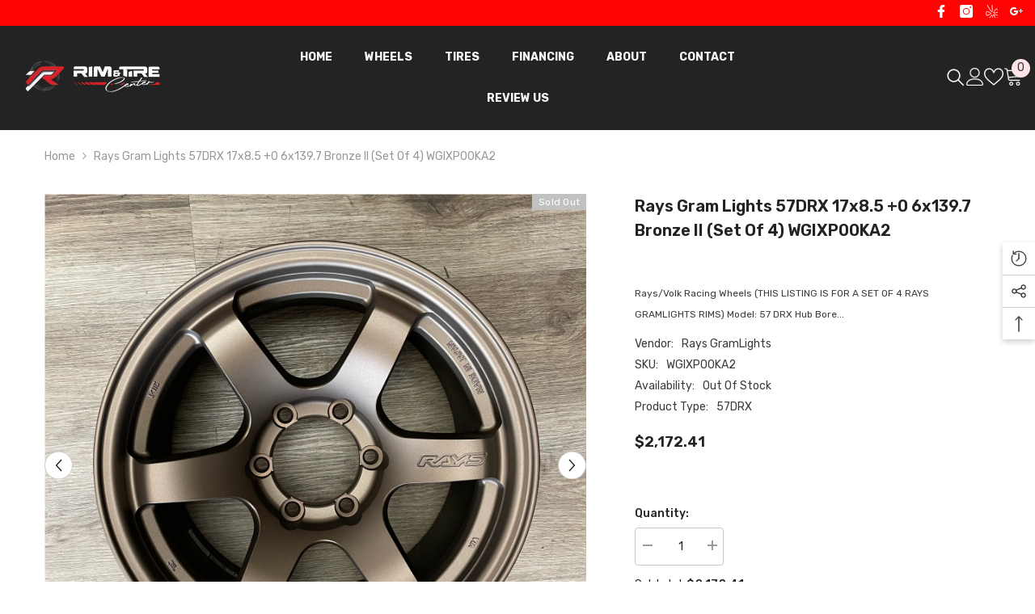

--- FILE ---
content_type: text/html; charset=utf-8
request_url: https://rimandtirecenter.com/products/rays-gram-lights-57drx-17x8-5-0-6x139-7-bronze-ii-set-of-4-wgixp00ka2?view=ajax_recently_viewed&_=1768741194785
body_size: 654
content:


<div class="item">
  <a class="first-info" href="/products/rays-gram-lights-57drx-17x8-5-0-6x139-7-bronze-ii-set-of-4-wgixp00ka2" data-mobile-click><svg aria-hidden="true" focusable="false" data-prefix="fal" data-icon="external-link" role="img" xmlns="http://www.w3.org/2000/svg" viewBox="0 0 512 512" class="icon icon-external-link">
	<path d="M440,256H424a8,8,0,0,0-8,8V464a16,16,0,0,1-16,16H48a16,16,0,0,1-16-16V112A16,16,0,0,1,48,96H248a8,8,0,0,0,8-8V72a8,8,0,0,0-8-8H48A48,48,0,0,0,0,112V464a48,48,0,0,0,48,48H400a48,48,0,0,0,48-48V264A8,8,0,0,0,440,256ZM500,0,364,.34a12,12,0,0,0-12,12v10a12,12,0,0,0,12,12L454,34l.7.71L131.51,357.86a12,12,0,0,0,0,17l5.66,5.66a12,12,0,0,0,17,0L477.29,57.34l.71.7-.34,90a12,12,0,0,0,12,12h10a12,12,0,0,0,12-12L512,12A12,12,0,0,0,500,0Z"></path>
</svg>
            <img srcset="//rimandtirecenter.com/cdn/shop/files/WGIXP-10KA_891087f9-2b0e-4044-9ea5-ead73b38bb8a.jpg?v=1723076000" src="//rimandtirecenter.com/cdn/shop/files/WGIXP-10KA_891087f9-2b0e-4044-9ea5-ead73b38bb8a.jpg?v=1723076000" alt="Rays Gram Lights 57DRX 17x8.5 +0 6x139.7 Bronze II (Set of 4) WGIXP00KA2" loading="lazy" class="motion-reduce hidden-mobile" sizes="auto"/>
            <a class="hidden-desktop" href="/products/rays-gram-lights-57drx-17x8-5-0-6x139-7-bronze-ii-set-of-4-wgixp00ka2">
              <img srcset="//rimandtirecenter.com/cdn/shop/files/WGIXP-10KA_891087f9-2b0e-4044-9ea5-ead73b38bb8a.jpg?v=1723076000" src="//rimandtirecenter.com/cdn/shop/files/WGIXP-10KA_891087f9-2b0e-4044-9ea5-ead73b38bb8a.jpg?v=1723076000" alt="Rays Gram Lights 57DRX 17x8.5 +0 6x139.7 Bronze II (Set of 4) WGIXP00KA2" loading="lazy" class="motion-reduce" sizes="auto"/>
            </a></a>
    <div class="second-info">
      <div class="first product-item" data-product-id="7302272155854"><div class="product-vendor">
                    <span class="visually-hidden">Vendor:</span>
                    <a href="/collections/vendors?q=Rays%20GramLights" title="Rays GramLights">Rays GramLights</a>           
            </div><a class="product-title link-underline" href="/products/rays-gram-lights-57drx-17x8-5-0-6x139-7-bronze-ii-set-of-4-wgixp00ka2">
                <span class="text">Rays Gram Lights 57DRX 17x8.5 +0 6x139.7 Bronze II (Set of 4) WGIXP00KA2</span>
        </a>
             <div class="product-price">
        
<div class="price  price--sold-out ">
    <dl><div class="price__regular"><dd class="price__last"><span class="price-item price-item--regular">$2,172.41</span></dd>
        </div>
        <div class="price__sale"><dd class="price__compare"><s class="price-item price-item--regular"></s></dd><dd class="price__last"><span class="price-item price-item--sale">$2,172.41</span></dd></div>
        <small class="unit-price caption hidden">
            <dt class="visually-hidden">Unit price</dt>
            <dd class="price__last"><span></span><span aria-hidden="true">/</span><span class="visually-hidden">&nbsp;per&nbsp;</span><span></span></dd>
        </small>
    </dl>
</div>

      </div>
      </div>
        <a class="second" href="/products/rays-gram-lights-57drx-17x8-5-0-6x139-7-bronze-ii-set-of-4-wgixp00ka2"></a>
    </div>
</div>

--- FILE ---
content_type: text/css
request_url: https://rimandtirecenter.com/cdn/shop/t/5/assets/component-header-minimal.css?v=105748995297023564801700042281
body_size: 842
content:
.announcement-bar [data-announcement-bar] .slick-arrow svg{width:10px;height:10px}.announcement-bar .slick-slider .announcement-bar__message{font-weight:var(--font-weight-medium)}.announcement-bar__message .message a{margin-left:5px;margin-right:5px;text-decoration:underline;text-underline-offset:.1em;text-decoration-color:#95b4bb}.section-header-minimal{position:relative;z-index:21}.header-minimal{background:var(--bg-color);padding:var(--p-top) 0 var(--p-bottom)}.header-minimal__item .header__icon--cart,.header-minimal__item .header__icon--cart .cart-count-bubble{background-color:var(--cart-bg-item)}.header-minimal__item .cart-count-bubble .text{color:var(--cart-color-item)}.header-minimal__item .header__icon--cart svg{fill:var(--cart-color-item)}.header-minimal__item .header__icon--cart .cart-count-bubble,.header-minimal__item .cart-count-bubble .text{font-size:var(--cart-item-font-size)}.header-minimal__content{display:flex;flex-wrap:nowrap;align-items:center;justify-content:space-between}.header-minimal__content-size--1{justify-content:flex-end}.productView-groupTop .productView-share.style-2 .share-button__button{padding:14px 0 8px 15px!important}.facets__price--slider .facets__price--box .form-field{width:41%}.product-item .wrapper-item-size{bottom:0}@media (max-width: 1024px){.section-header-minimal{display:none}.header-minimal__item .halo-currency .currency-menu .dropdown-item .text:hover:before,.halo-currency .currency-menu .dropdown-item.active .text:before{bottom:5px}.header-minimal__item .dropdown-language .localization-form .disclosure__link.disclosure__link--active,.dropdown-language .localization-form .disclosure__link:hover{text-underline-offset:3px}.sections-slide-show+.sections-brand-slider .slick-arrow{top:calc(50% - 35px)}.body-boxed .sections-slide-show+.sections-brand-slider .slick-arrow{top:calc(50% - 10px)}.slideshow-wrapper .slide-content .slide-heading{margin-bottom:14px!important}.product-card-layout-01 .product-item.enable_background_button_card .card-action{padding-top:5px!important;padding-bottom:10px!important}.product-card-layout-01 .card-action .variants-popup{bottom:10px!important}}@media (max-width: 551px){.announcement-bar__message .message{padding:5px 0}.announcement-bar__message .message span img{margin-right:15px}.announcement-bar__message .message,.announcement-bar__message .message a,.announcement-bar__message p{font-size:12px!important;font-weight:var(--font-weight-normal)}.announcement-bar__message .message .btn{display:none}.announcement-bar .announcement-close{top:19px}.body-boxed .halo-block-header{margin:0 0 20px}}@media (max-width: 380px){.announcement-bar__message .message,.announcement-bar__message p{min-height:54px}}@media (min-width: 1025px){.header-minimal .list-social__link .icon{fill:var(--color)}.header-minimal__item .header-language_currency{background:var(--language-currency-bg)}.header-minimal__item .halo-top-currency .dropdown-label>.text,.header-minimal__item .halo-top-language .text-language{color:var(--language-currency-color)}.header-minimal__item .halo-top-currency .dropdown-label>.text+svg{fill:var(--language-currency-color)}.header-minimal__item .top-language-currency .halo-top-language:before{background:var(--language-currency-color)}.header-minimal .container-full{padding-left:var(--spacing-l-r);padding-right:var(--spacing-l-r)}.header-minimal .list-social{padding-top:6px}.header-minimal .list-social__link{padding:0;background:none}.header-minimal .list-social__link .icon{width:16px;height:16px}.header-minimal .list-social__link:hover .icon{transform:scale(1.2)}.header-minimal .list-social__item{margin-bottom:0}.header-minimal .list-social__link:before{display:none}.header-minimal__item .top-language-currency{position:relative;cursor:pointer}.header-minimal__item .top-language-currency .dropdown-language,.header-minimal__item .top-language-currency .dropdown-currency{pointer-events:none}.header-minimal__item .top-language-currency .show{pointer-events:auto}.header-minimal .halo-top-language .disclosure__button .text-language+svg,.header-minimal .halo-top-currency .currency-dropdown .dropdown-label .icon{display:none}.header-minimal .header-language_currency{height:45px;min-width:135px;padding:10px 12px;vertical-align:middle;margin-right:5px;display:inline-block}.header-minimal .no-language{min-width:80px}.header-minimal .no-currency{min-width:88px}.header-minimal .top-language-currency .halo-top-language:before{position:absolute;content:"";top:5px;right:-6px;width:1px;height:14px;opacity:.2}.header-minimal .no-currency .halo-top-language:before{content:none}.header-minimal .halo-top-language .icon,.header-minimal .halo-top-language .icon svg{width:22px;height:22px}.header-minimal .halo-top-language .text{font-weight:var(--font-body-weight);padding-left:3px}.header-minimal .halo-top-currency .dropdown-label .text{min-width:33px;display:inline-block;text-align:center}.header-minimal .halo-top-currency .dropdown-label>.text,.header-minimal .halo-top-language .text-language{padding-top:1px}.header-minimal .halo-top-language .disclosure__button{padding-right:0;padding-left:0}.header-minimal .header-language_currency .top-language-currency .dropdown-language{right:auto;left:-12px}.header-minimal .header-language_currency .top-language-currency .dropdown-currency{right:auto;left:26px}.header-minimal .header-language_currency .top-language-currency.show .dropdown-language,.header-minimal .header-language_currency .top-language-currency.show .dropdown-currency{opacity:1;visibility:visible;z-index:9;pointer-events:auto}.header-minimal .header-language_currency .top-language-currency.show .dropdown-language{top:calc(100% + 12px)}.header-minimal .header-language_currency .top-language-currency.show .dropdown-currency{top:calc(100% + 13px)}.header-minimal .header__icons{display:flex}.header-minimal .header__icon--cart .cart-count-bubble{line-height:24px;min-width:unset;min-height:24px;border-radius:0;background:none;position:relative;margin:0 0 0 5px}.header-minimal .header__icon--cart{text-align:center;min-width:60px;height:45px;padding:10px 13px 10px 12px;display:inline-block}.header-minimal .header__icon--cart .icon{width:22px;height:22px;margin:0;position:relative}.header-minimal__item .header__icon{display:flex;align-items:center;line-height:var(--body-line-height)}.header-minimal__item .header__icon--account,.header-minimal__item .header__icon--cart[aria-disabled=true]{pointer-events:auto;cursor:pointer}}@media (min-width: 1600px){.announcement-bar .layout--slider .row.has-arrows{max-width:40%}}
/*# sourceMappingURL=/cdn/shop/t/5/assets/component-header-minimal.css.map?v=105748995297023564801700042281 */
